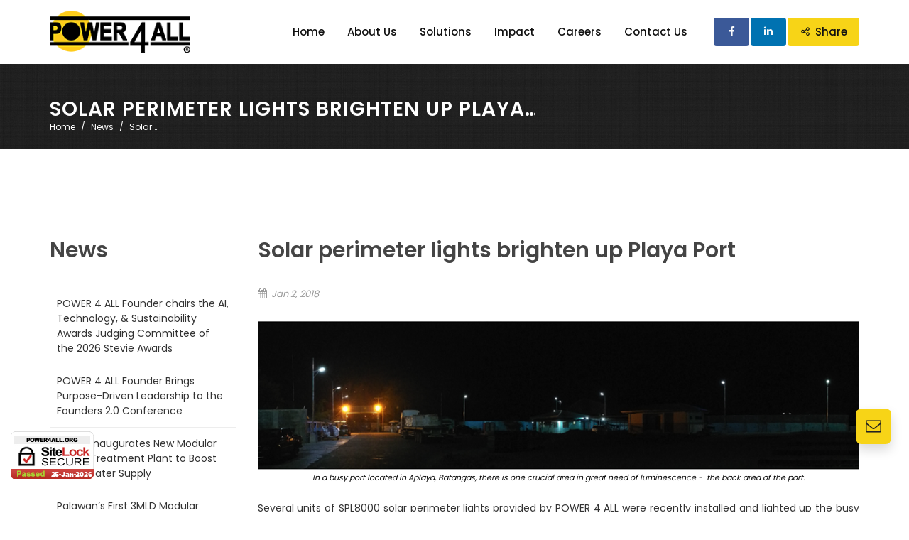

--- FILE ---
content_type: text/html; charset=UTF-8
request_url: https://power4all.org/articles/news/solar-perimeter-lights-brighten-up-playa-port-2
body_size: 9737
content:
    <!DOCTYPE html>
<html lang="en">
<head>
    <meta http-equiv="content-type" content="text/html; charset=utf-8" />
    <meta name="author" content="SemiColonWeb" />
    <meta name="description" content="POWER 4 ALL were recently installed and lighted up the busy Aplaya Portfound in Bauan Batangas.">
    <meta name="keywords" content="Power 4 All, power4all,clean power, clean water, solar energy, water treatment, solar lantern">

    
    
    <link rel="stylesheet" href="https://power4all.org/theme/power4all/css/fonts/caveatbrush-poppins.css" type="text/css" />
    <link rel="stylesheet" href="https://power4all.org/theme/power4all/css/bootstrap.css" type="text/css" />
    <link rel="stylesheet" href="https://power4all.org/theme/power4all/style.css" type="text/css" />
    <link rel="stylesheet" href="https://power4all.org/theme/power4all/css/swiper.css" type="text/css" />
    <link rel="stylesheet" href="https://power4all.org/theme/power4all/css/dark.css" type="text/css" />
    <link rel="stylesheet" href="https://power4all.org/theme/power4all/css/font-icons.css" type="text/css" />
    <link rel="stylesheet" href="https://power4all.org/theme/power4all/css/animate.css" type="text/css" />
    <link rel="stylesheet" href="https://power4all.org/theme/power4all/css/magnific-popup.css" type="text/css" />
    <link rel="stylesheet" href="https://power4all.org/theme/power4all/css/responsive.css" type="text/css" />
    <link rel="stylesheet" href="https://power4all.org/theme/power4all/css/calendar.css" type="text/css" />
    <link rel="stylesheet" href="https://power4all.org/theme/power4all/include/cookie-alert/cookiealert.css" type="text/css"  />
    <link rel="stylesheet" href="https://power4all.org/theme/power4all/include/font-awesome/css/all.css" type="text/css"  />
    <link rel="stylesheet" href="https://power4all.org/theme/power4all/demos/nonprofit/css/fonts.css" type="text/css" />
    <link rel="stylesheet" href="https://power4all.org/theme/power4all/demos/nonprofit/nonprofit.css" type="text/css" />

    <link rel="icon" href="https://power4all.org/storage/icons/favicon.ico" type="image/x-icon">
    <link rel="apple-touch-icon" href="https://power4all.org/theme/power4all/images/favicon/apple-icon-precomposed.png">
    <link rel="apple-touch-icon" sizes="76x76" href="https://power4all.org/theme/power4all/images/favicon/apple-icon-76x76.png">
    <link rel="apple-touch-icon" sizes="120x120" href="https://power4all.org/theme/power4all/images/favicon/apple-icon-120x120.png">
    <link rel="apple-touch-icon" sizes="152x152" href="https://power4all.org/theme/power4all/images/favicon/apple-icon-152x152.png">
    <meta name="referrer" content="origin">
    <meta name='viewport' content='initial-scale=1, viewport-fit=cover'>
    <link rel="stylesheet" href="https://power4all.org/theme/power4all/css/custom.css" type="text/css" />
    

            <title>Solar perimeter lights brighten up Playa port | Power 4 All</title>
        <meta property="og:url" content="https://power4all.org/articles/news/solar-perimeter-lights-brighten-up-playa-port-2">
        <meta property="og:type" content="article">
        <meta property="og:title" content="Solar perimeter lights brighten up Playa port">
        <meta property="og:description" content="POWER 4 ALL were recently installed and lighted up the busy Aplaya Portfound in Bauan Batangas.">
                    <meta property="og:image" content="https://power4all.org/storage/news_image/news_thumbnail/Playa Port.jpg">
            
        <link href="https://power4all.org/theme/power4all/css/jssocials.css" type="text/css" rel="stylesheet" />
    <link href="https://power4all.org/theme/power4all/css/jssocials-theme-plain.css" type="text/css" rel="stylesheet" />
    <link href="https://power4all.org/theme/power4all/css/all.css" type="text/css" rel="stylesheet" />

    <!-- Global site tag (gtag.js) - Google Analytics --><script async src="https://www.googletagmanager.com/gtag/js?id=G-WDQN1M21TV"></script>
            <script>
              window.dataLayer = window.dataLayer || [];
              function gtag(){dataLayer.push(arguments);}
              gtag("js", new Date());
            
              gtag("config", "G-WDQN1M21TV");
            </script>
</head>
<body class="stretched">
    <div id="wrapper" class="clearfix">
        <header id="header" class="clearfix static-sticky">
    <!--<img style="display:none;position: absolute;z-index: -999;" src="https://power4all.org/theme/power4all/images/misc/solar-power.jpg" alt="">-->
    <div id="header-wrap">
        <div class="container clearfix">
            <div id="primary-menu-trigger"><i class="icon-reorder"></i></div>
            <div id="logo">
                <a href="https://power4all.org" class="standard-logo" data-dark-logo="https://power4all.org/storage/logos/logo.png"><img src="https://power4all.org/storage/logos/logo.png" alt="Canvas Logo"></a>
                <a href="https://power4all.org" class="retina-logo" data-dark-logo="https://power4all.org/storage/logos/logo.png"><img src="https://power4all.org/storage/logos/logo.png" alt="Canvas Logo"></a>
            </div>
            <nav id="primary-menu" class="d-lg-flex d-xl-flex justify-content-xl-between justify-content-lg-between fnone with-arrows">
    <ul class="align-self-start" id="main-menu">
        <li><span class="menu-bg col-auto align-self-start d-flex"></span></li>
                            <li > 
        <a href="https://power4all.org/home">
            <div>
                                    Home
                            </div>
        </a>
            </li>
                    <li > 
        <a href="https://power4all.org/about-us">
            <div>
                                    About Us
                            </div>
        </a>
            </li>
                    <li > 
        <a href="https://power4all.org/solutions">
            <div>
                                    Solutions
                            </div>
        </a>
            </li>
                    <li >
        <a href="https://power4all.org/#impact" target=""><div>Impact</div></a>
            </li>
                    <li > 
        <a href="https://power4all.org/careers-4">
            <div>
                                    Careers
                            </div>
        </a>
            </li>
                    <li > 
        <a href="https://power4all.org/contact-us">
            <div>
                                    Contact Us
                            </div>
        </a>
            </li>
            </ul>
    <ul class="not-dark align-self-center">
                    <li>
                <a href="https://www.facebook.com/power4all.org/" target="_blank" class="btn px-3 py-2" style="background-color:#3b5998;" id="btn-fb">
                    <div>
                        <i class="icon-facebook-f m-0 text-light"></i> 
                        <em class=" d-lg-none text-light">Facebook</em>
                    </div>
                </a>
            </li>
            	            <li>
                <a href="https://www.linkedin.com/company/power-4-all-inc/mycompany/?viewAsMember=true" target="_blank" class="btn px-3 py-2" style="background-color:#0072b1;" id="btn-fb">
                    <div>
                        <i class="icon-linkedin2 m-0 text-light"></i> 
                        <em class=" d-lg-none text-light">Linkedin</em>
                    </div>
                </a>
            </li>
                <li><a href="#shareToModal" data-lightbox="inline" class="btn main-bg px-3 py-2 text-white" id="btn-share"><i class="icon-line-share"></i>Share</a></li>
        <!-- Modal -->
        <div class="modal1 mfp-hide" id="shareToModal">
            <div class="block divcenter" style="background-color: #FFF; max-width: 450px;">
                <div class="center p-4">
                    <h3>Share with</h3>
                    <div class="d-flex justify-content-center align-items-center">
                        <div class="d-flex flex-column align-items-center px-2">
                            <a href="https://facebook.com/sharer/sharer.php?u=https%3A%2F%2Fpower4all.org%2Farticles%2Fnews%2Fsolar-perimeter-lights-brighten-up-playa-port-2" target="_blank" class="social-icon si-light si-facebook m-0 socialMediaModal">
                                <i class="icon-facebook"></i>
                                <i class="icon-facebook"></i>
                            </a>
                            <span class="small">Facebook</span>
                        </div>

                        <div class="d-flex flex-column align-items-center px-2">
                            <a href="https://twitter.com/intent/tweet?url=https%3A%2F%2Fpower4all.org%2Farticles%2Fnews%2Fsolar-perimeter-lights-brighten-up-playa-port-2" target="_blank" class="social-icon si-light si-twitter m-0 socialMediaModal">
                                <i class="icon-twitter"></i>
                                <i class="icon-twitter"></i>
                            </a>
                            <span class="small">Twitter</span>
                        </div>

                        <div class="d-flex flex-column align-items-center px-2">
                            <a href="https://www.linkedin.com/sharing/share-offsite/?url=https%3A%2F%2Fpower4all.org%2Farticles%2Fnews%2Fsolar-perimeter-lights-brighten-up-playa-port-2" target="_blank" class="social-icon si-light si-linkedin m-0 socialMediaModal">
                                <i class="icon-linkedin"></i>
                                <i class="icon-linkedin"></i>
                            </a>
                            <span class="small">LikedIn</span>
                        </div>

                        <div class="d-flex flex-column align-items-center px-2">
                            <button id="copyUrl" type="button" class="social-icon si-light si-vimeo m-0 socialMediaModal">
                                <i class="icon-copy1"></i>
                                <i class="icon-copy1"></i>
                            </button>
                            <span class="small">Copy</span>
                        </div>

                        <div class="d-flex flex-column align-items-center px-2">
                            <a href="mailto:?body=https://power4all.org/articles/news/solar-perimeter-lights-brighten-up-playa-port-2" class="social-icon si-light si-xing m-0 socialMediaModal">
                                <i class="icon-email3"></i>
                                <i class="icon-email3"></i>
                            </a>
                            <span class="small">Email</span>
                        </div>
                    </div>
                </div>
            </div>
        </div>
    </ul>
</nav>
        </div>
        <div class="d-lg-none">&nbsp;</div>	
    </div>
</header>

        <section id="slider" class="slider-element slider-parallax swiper_wrapper clearfix sub-banner banner-blank"  data-loop="true">
    <div id="page-title" class="bg-transparent border-0">
        <div class="container clearfix">
            <div class="title-head">
                <h1>Solar perimeter lights brighten up Playa Port</h1>
            </div>
                            <ol class="breadcrumb">
                                                                        <li class="breadcrumb-item"><a href="https://power4all.org">Home</a></li>
                                                                                                <li class="breadcrumb-item"><a href="https://power4all.org/articles/news">News</a></li>
                                                                                                <li class="breadcrumb-item active" aria-current="page">Solar perimeter lights brighten up Playa Port</li>
                                                            </ol>
                    </div>
    </div>
</section>

            <section id="content" class="section" style="overflow: visible">
        <div class="content-wrap p-0">
            <div class="container clearfix">
                <div class="row">
                    <span onclick="closeNav()" class="dark-curtain"></span>
                    <span onclick="openNav()" class="mb-4 btn btn-primary btn-bg open-nav rounded-0 d-block d-lg-none"><i class="icon-list-alt"></i></span>

                    <div class="col-md-3">
                        <div class="tablet-view">
                            <a href="javascript:void(0)" class="closebtn d-block d-lg-none mt-5" onclick="closeNav()">&times;</a>
                            <h2>News</h2>
                            <ul class="quicklinks ul-none no-padding mb-4">
                                                                    <li ><a href="https://power4all.org/articles/news/power-4-all-founder-chairs-the-ai-technology-sustainability-awards-judging-committee-of-the-2026-stevie-awards">POWER 4 ALL Founder chairs the AI, Technology, &amp; Sustainability Awards Judging Committee of the 2026 Stevie Awards</a></li>
                                                                    <li ><a href="https://power4all.org/articles/news/power-4-all-founder-brings-purpose-driven-leadership-to-the-founders-20-conference">POWER 4 ALL Founder Brings Purpose-Driven Leadership to the Founders 2.0 Conference</a></li>
                                                                    <li ><a href="https://power4all.org/articles/news/el-nido-inaugurates-new-modular-water-treatment-plant-to-boost-local-water-supply">El Nido Inaugurates New Modular Water Treatment Plant to Boost Local Water Supply</a></li>
                                                                    <li ><a href="https://power4all.org/articles/news/palawans-first-3mld-modular-treatment-plant-rises-in-bulalacao-el-nido">Palawan’s First 3MLD Modular Treatment Plant Rises in Bulalacao, El Nido</a></li>
                                                                    <li ><a href="https://power4all.org/articles/news/power-4-all-recognized-as-power-utility-of-the-year-at-the-2025-asian-power-awards">POWER 4 ALL Recognized as Power Utility of the Year at the 2025 Asian Power Awards</a></li>
                                                                    <li ><a href="https://power4all.org/articles/news/el-nido-modular-water-treatment-plant-completed-set-to-deliver-safe-water-to-over-50000-residents-and-tourists">El Nido Modular Water Treatment Plant Completed, Set to Deliver Safe Water to Over 50,000 Residents and Tourists</a></li>
                                                                    <li ><a href="https://power4all.org/articles/news/power-4-all-wins-gold-and-silver-stevie-awards-in-2025-asia-pacific-stevie-awards">POWER 4 ALL Wins Gold and Silver Stevie® Awards in 2025 Asia-Pacific Stevie Awards</a></li>
                                                                    <li ><a href="https://power4all.org/articles/news/recognizing-excellence-in-hr-jakeson-quiatchon-named-top-hr-icon-of-the-year">Recognizing Excellence in HR: Jakeson Quiatchon Named Top HR Icon of the Year</a></li>
                                                                    <li ><a href="https://power4all.org/articles/news/manila-water-powers-the-biggest-solar-plant-installations-in-a-water-utility-company-in-the-philippines">Manila Water Powers the Biggest Solar Plant Installations in a Water Utility Company in the Philippines</a></li>
                                                                    <li ><a href="https://power4all.org/articles/news/power-4-all-completes-135kwp-hybrid-solar-system-for-da-rfo-5-raed">POWER 4 ALL Completes 13.5kWp Hybrid Solar System for DA RFO 5 - RAED</a></li>
                                                                    <li ><a href="https://power4all.org/articles/news/power-4-all-is-first-social-enterprise-to-achieve-triple-iso-certification">POWER 4 ALL is First Social Enterprise to Achieve Triple ISO Certification</a></li>
                                                                    <li ><a href="https://power4all.org/articles/news/business-leadership-excellence-award-for-power-4-all-ceo">Business Leadership Excellence Award for POWER 4 ALL CEO</a></li>
                                                                    <li ><a href="https://power4all.org/articles/news/power-4-all-to-install-solar-irrigation-system-for-philippine-coconut-authority">POWER 4 ALL to Install Solar Irrigation System for Philippine Coconut Authority</a></li>
                                                                    <li ><a href="https://power4all.org/articles/news/league-of-corporate-foundations-year-end-events">League of Corporate Foundations Year-End Events</a></li>
                                                                    <li ><a href="https://power4all.org/articles/news/power-4-all-underscores-the-best-practices-in-disaster-risk-management">POWER 4 ALL Underscores the Best Practices in Disaster Risk Management</a></li>
                                                                    <li ><a href="https://power4all.org/articles/news/reconnect-and-celebrate-psq-general-membership-meeting-and-year-end-party-2024">Reconnect and Celebrate: PSQ General Membership Meeting and Year-End Party 2024</a></li>
                                                                    <li ><a href="https://power4all.org/articles/news/power-4-all-wins-aces-award-for-innovative-tech-company-of-the-year">POWER 4 ALL Wins ACES Award for Innovative Tech Company of the Year</a></li>
                                                                    <li ><a href="https://power4all.org/articles/news/earth-lab-launched">Earth Lab Launched</a></li>
                                                                    <li ><a href="https://power4all.org/articles/news/groundbreaking-change-for-this-generation-power-4-all-secures-dual-awards-for-sustainable-innovation-and-community-impact">Groundbreaking Change for this Generation: POWER 4 ALL Secures Dual Awards for Sustainable Innovation and Community Impact</a></li>
                                                                    <li ><a href="https://power4all.org/articles/news/power-4-all-inc-invests-in-environmental-expertise-to-drive-sustainable-practices">Power 4 All Inc. Invests in Environmental Expertise to Drive Sustainable Practices</a></li>
                                                                    <li ><a href="https://power4all.org/articles/news/power-4-all-hr-team-joins-phrg-summit-themed-hr-horizons-2024-elevating-people-performance-and-purpose-through-technology">Power 4 All HR Team Joins PHRG Summit Themed “HR Horizons 2024: Elevating People, Performance and Purpose through Technology</a></li>
                                                                    <li ><a href="https://power4all.org/articles/news/one-meralco-foundation-gives-power-4-all-torches-to-tagbanua-families">One Meralco Foundation gives Power 4 All torches to Tagbanua Families</a></li>
                                                                    <li ><a href="https://power4all.org/articles/news/power-4-all-inc-supplies-3000-solar-home-kits-for-gov-jose-gambitos-silaw-ti-umili-project">Power 4 All, Inc. Supplies 3,000 Solar Home Kits for Gov. Jose Gambito&#039;s &quot;Silaw ti Umili Project&quot;</a></li>
                                                                    <li ><a href="https://power4all.org/articles/news/taiwan-philippines-green-business-initiative-gears-up-for-2024-site-visit">Taiwan-Philippines Green Business Initiative Gears Up for 2024 Site Visit</a></li>
                                                                    <li ><a href="https://power4all.org/articles/news/power-4-all-founder-presented-with-asian-social-leadership-award">POWER 4 ALL Founder Presented with Asian Social Leadership Award</a></li>
                                                                    <li ><a href="https://power4all.org/articles/news/the-provincial-disaster-risk-reduction-and-management-office-of-palawan-receives-its-supply-of-mission-power-stations">The Provincial Disaster Risk Reduction and Management Office of Palawan receives its supply of Mission Power Stations</a></li>
                                                                    <li ><a href="https://power4all.org/articles/news/power-4-all-recognized-at-the-2024-world-water-day-awards">Power 4 All  recognized at the 2024 World Water Day Awards</a></li>
                                                                    <li ><a href="https://power4all.org/articles/news/power-4-all-supports-the-renewable-energy-for-humanitarian-action-ra4ha-marketplace-and-summit">Power 4 All supports the Renewable Energy for Humanitarian Action (RA4HA) Marketplace and Summit</a></li>
                                                                    <li ><a href="https://power4all.org/articles/news/power-4-all-at-the-manila-water-pmts-summit">POWER 4 ALL at the Manila Water PMTS Summit</a></li>
                                                                    <li ><a href="https://power4all.org/articles/news/power-4-all-to-install-roof-top-solar-grid-tie-systems-for-clark-water-corporation">Power 4 All to install roof-top solar grid tie systems for Clark Water Corporation</a></li>
                                                                    <li ><a href="https://power4all.org/articles/news/plugged-in-for-progress-a-power-4-all-mission-wins-2nd-best-film">Plugged In for Progress: A Power 4 All Mission wins 2nd Best Film</a></li>
                                                                    <li ><a href="https://power4all.org/articles/news/power-4-alls-innovative-design-wins-gold-at-kmc-awards">Power 4 All&#039;s Innovative Design Wins Gold at KMC Awards</a></li>
                                                                    <li ><a href="https://power4all.org/articles/news/lcf-welcomes-power-4-all-as-newest-associate-member">LCF Welcomes Power 4 All as Newest Associate Member</a></li>
                                                                    <li ><a href="https://power4all.org/articles/news/38th-southern-tagalog-association-of-water-districts-stawd-convention-2">38th Southern Tagalog Association of Water Districts (STAWD) Convention</a></li>
                                                                    <li ><a href="https://power4all.org/articles/news/power-4-all-receives-acclaim-at-asian-water-awards-2023-for-outstanding-achievements-in-water-reuse-and-recycle">Power 4 All Receives Acclaim at Asian Water Awards 2023 for Outstanding Achievements in Water Reuse and Recycle</a></li>
                                                                    <li ><a href="https://power4all.org/articles/news/29th-pwwa-international-conference-exhibition">29th PWWA International Conference &amp; Exhibition</a></li>
                                                                    <li ><a href="https://power4all.org/articles/news/mission-installed-at-san-vicente-palawan">Mission Installed at San Vicente Palawan</a></li>
                                                                    <li ><a href="https://power4all.org/articles/news/lwua-marks-five-decades-of-service-and-excellence">LWUA Marks Five Decades of Service and Excellence</a></li>
                                                                    <li ><a href="https://power4all.org/articles/news/power-4-all-at-the-4th-edition-of-hydro-power-asia-2023">Power 4 All at the 4th Edition of Hydro Power Asia 2023</a></li>
                                                                    <li ><a href="https://power4all.org/articles/news/maynilad-modular-plant-in-imus-to-start-producing-55-mld">Maynilad Modular Plant in Imus to start producing 5.5 MLD</a></li>
                                                                    <li ><a href="https://power4all.org/articles/news/power-4-all-at-the-pawd-44th-national-convention-2023">Power 4 All at the PAWD 44th National Convention 2023</a></li>
                                                                    <li ><a href="https://power4all.org/articles/news/power-4-all-top-finalist-at-the-philippine-water-challenge">Power 4 All, Top Finalist at the Philippine Water Challenge</a></li>
                                                                    <li ><a href="https://power4all.org/articles/news/building-blox-water-access-launched-during-the-water-philippines-event-in-manila">Building Blox Water Access launched during the Water Philippines event in Manila</a></li>
                                                                    <li ><a href="https://power4all.org/articles/news/mission-to-light-up-papua-new-guinea">Mission To Light Up Papua New Guinea</a></li>
                                                                    <li ><a href="https://power4all.org/articles/news/power-4-all-delivers-mobile-treatment-plant-to-ormoc-city">Power 4 All delivers Mobile Treatment Plant to Ormoc City</a></li>
                                                                    <li ><a href="https://power4all.org/articles/news/pwwas-28th-philwater-international-conference-and-exhibition-2022">PWWA&#039;s 28th PhilWater International Conference and Exhibition 2022</a></li>
                                                                    <li ><a href="https://power4all.org/articles/news/water-philippines-delegates-visit-new-water-treatment-plant-2">Water Philippines delegates visit &quot;New&quot; Water Treatment Plant</a></li>
                                                                    <li ><a href="https://power4all.org/articles/news/minihub2">minihub2</a></li>
                                                                    <li ><a href="https://power4all.org/articles/news/building-blox-launched-during-mcpi-annual-convention">Building Blox launched during MCPI annual convention</a></li>
                                                                    <li ><a href="https://power4all.org/articles/news/maynilads-new-water-2">Maynilad&#039;s New Water</a></li>
                                                                    <li ><a href="https://power4all.org/articles/news/apac-insider-ceo-of-the-year-awards-2022">APAC Insider CEO of the Year Awards 2022</a></li>
                                                                    <li ><a href="https://power4all.org/articles/news/largest-modular-treatment-plant-in-the-country">Largest Modular Treatment Plant in the Country</a></li>
                                                                    <li ><a href="https://power4all.org/articles/news/empowering-communities-for-the-future-of-northern-samar">Empowering Communities for the future of Northern Samar</a></li>
                                                                    <li ><a href="https://power4all.org/articles/news/san-vicente-palawan-electrification-project">San Vicente Palawan Electrification Project</a></li>
                                                                    <li ><a href="https://power4all.org/articles/news/power-4-all-to-supply-solar-home-systems-to-palawan">Power 4 All to Supply Solar Home Systems to Palawan</a></li>
                                                                    <li ><a href="https://power4all.org/articles/news/maynilad-to-draw-water-from-cavite-rivers">Maynilad to draw water from Cavite rivers</a></li>
                                                                    <li ><a href="https://power4all.org/articles/news/maynilad-ceo-visits-countrys-first-modular-water-treatment-plant">Maynilad CEO visits country’s first Modular Water Treatment Plant</a></li>
                                                                    <li ><a href="https://power4all.org/articles/news/do-good-look-good-lightthewaywithluxx">Do good, look good  #LightTheWayWithLuxx</a></li>
                                                                    <li ><a href="https://power4all.org/articles/news/people-in-need-awards-pv-mainstreaming-project-to-power-4-all">People In Need Awards PV Mainstreaming Project to Power 4 All</a></li>
                                                                    <li ><a href="https://power4all.org/articles/news/breeze-is-just-what-we-need-this-summer">Breeze is just what we need this summer</a></li>
                                                                    <li ><a href="https://power4all.org/articles/news/dlight-d100-solar-home-system">d.light D100 Solar Home System</a></li>
                                                                    <li ><a href="https://power4all.org/articles/news/countrys-second-modular-water-treatment-plant-delivered">Country’s Second Modular Water Treatment Plant Delivered</a></li>
                                                                    <li ><a href="https://power4all.org/articles/news/mission-1200-sold-out-in-papua-new-guinea">Mission 1200 sold out in Papua New Guinea</a></li>
                                                                    <li ><a href="https://power4all.org/articles/news/modular-water-treatment-plant-arrives-in-cavite">Modular Water Treatment Plant Arrives in Cavite</a></li>
                                                                    <li ><a href="https://power4all.org/articles/news/mini-hub-with-uvc">Mini hub with UVC</a></li>
                                                                    <li ><a href="https://power4all.org/articles/news/mission-powers-one-meralco-foundations-off-grid-school-electrification">Mission Powers One Meralco Foundation&#039;s  Off-Grid School Electrification</a></li>
                                                                    <li ><a href="https://power4all.org/articles/news/modular-water-treatment-plants-for-maynilad">Modular Water Treatment Plants for Maynilad</a></li>
                                                                    <li ><a href="https://power4all.org/articles/news/power-4-all-honored-by-jmh-microfinance">Power 4 All honored by JMH Microfinance</a></li>
                                                                    <li ><a href="https://power4all.org/articles/news/this-entrepreneur-raised-100-million-to-provide-access-to-power-to-23-billion-people">This Entrepreneur raised $100 Million to provide access to power to 2.3 Billion people</a></li>
                                                                    <li ><a href="https://power4all.org/articles/news/game-changer-in-wastewater-treatment-plants">Game Changer in Wastewater Treatment Plants</a></li>
                                                                    <li ><a href="https://power4all.org/articles/news/mission-1200-solar-power-station">Mission 1200 Solar Power Station</a></li>
                                                                    <li ><a href="https://power4all.org/articles/news/free-charging-station-in-the-aftermath-of-typhoon-ompong">Free charging station in the aftermath of typhoon Ompong</a></li>
                                                                    <li ><a href="https://power4all.org/articles/news/compact-mobile-and-modular-water-treatment-systems-to-address-gaps-in-water-management">Compact, Mobile and Modular Water Treatment Systems to address gaps in Water Management</a></li>
                                                                    <li  class="active" ><a href="https://power4all.org/articles/news/solar-perimeter-lights-brighten-up-playa-port-2">Solar perimeter lights brighten up Playa Port</a></li>
                                                                    <li ><a href="https://power4all.org/articles/news/a-power-station-in-a-box">A Power Station in a Box</a></li>
                                                                    <li ><a href="https://power4all.org/articles/news/solving-israels-water-crisis-and-technologies-relevant-to-the-philippines">Solving Israel&#039;s Water Crisis and Technologies Relevant to the Philippines</a></li>
                                                                    <li ><a href="https://power4all.org/articles/news/manila-water-foundation-spearheads-mtp-training">Manila Water Foundation spearheads MTP training</a></li>
                                                                    <li ><a href="https://power4all.org/articles/news/water-challenge-forum-manila">Water Challenge Forum Manila</a></li>
                                                                    <li ><a href="https://power4all.org/articles/news/dlights-d30-pay-go-solar-home-system">d.light&#039;s D30 Pay-Go Solar Home System</a></li>
                                                                    <li ><a href="https://power4all.org/articles/news/impact-of-solar-lights-on-childrens-education">Impact of Solar Lights on Children&#039;s Education</a></li>
                                                                    <li ><a href="https://power4all.org/articles/news/odis-mobile-treatment-plant-delivered-to-laguna-water">ODIS Mobile Treatment Plant delivered to Laguna Water</a></li>
                                                                    <li ><a href="https://power4all.org/articles/news/dlight-winner-of-the-solar-lantern-competition-2016">d.light: Winner of the solar lantern competition 2016</a></li>
                                                                    <li ><a href="https://power4all.org/articles/news/power-4-all-and-niwa-solar-partner-to-fight-energy-poverty-2">Power 4 All and Niwa Solar Partner to Fight Energy Poverty</a></li>
                                                                    <li ><a href="https://power4all.org/articles/news/development-off-grid-through-credible-decentralized-technologies">Development Off Grid through Credible Decentralized Technologies</a></li>
                                                                    <li ><a href="https://power4all.org/articles/news/senator-bam-aquino-advocates-renewable-energy">Senator Bam Aquino Advocates Renewable Energy</a></li>
                                                                    <li ><a href="https://power4all.org/articles/news/dlight-a1-wins-2-spark-awards">d.light A1 wins 2 Spark! Awards!</a></li>
                                                                    <li ><a href="https://power4all.org/articles/news/green-energy-program">Green Energy Program</a></li>
                                                                    <li ><a href="https://power4all.org/articles/news/paglaum-multi-purpose-cooperative-and-best-brands-sign-moa-for-renewable-energy-program">Paglaum Multi Purpose Cooperative and Best Brands Sign MOA for Renewable Energy Program</a></li>
                                                                    <li ><a href="https://power4all.org/articles/news/odis-mobile-water-treatment-plant-presented-to-the-office-presidential-adviser-for-environmental-protection">ODIS Mobile Water Treatment Plant presented to the office Presidential Adviser for Environmental Protection</a></li>
                                                                    <li ><a href="https://power4all.org/articles/news/microfinance-and-inclusive-growth">Microfinance and Inclusive Growth</a></li>
                                                                    <li ><a href="https://power4all.org/articles/news/water-gen-plays-pivotal-role-in-idfs-humanitarian-response-to-typhoon-haiyan">Water-Gen plays pivotal role in IDF’s humanitarian response to Typhoon Haiyan</a></li>
                                                                    <li ><a href="https://power4all.org/articles/news/mobile-treatment-plant-for-pasig-river">Mobile Treatment Plant for Pasig River</a></li>
                                                            </ul>

                        </div>
                    </div>
                    <div class="col-lg-9">
                        <div class="entry clearfix">
                            <div class="">
                                <h2>Solar perimeter lights brighten up Playa Port</h2>
                            </div>
                            <ul class="entry-meta clearfix mb-3">
                                <li><i class="icon-calendar3"></i> Jan 2, 2018</li>
                            </ul>
                            <div class="entry-content notopmargin">
                                <div style="text-align: center;"><img alt="" src="https://power4all.org/file-manager/file-manager/News/SOLAR PERIMETER LIGHTS BRIGHTEN UP PLAYA PORT.png" /></div>

<div style="text-align: center;"><span style="font-size:11px;"><em><span style="color:#000000;">In a busy port located in Aplaya, Batangas, there is one crucial area in great need of luminescence -&nbsp; the back area of the port.</span></em></span></div>

<div>&nbsp;</div>

<p style="text-align: justify;"><span style="color:#333333;"><span style="font-size:14px;">Several&nbsp;units of SPL8000 solar perimeter lights provided by POWER 4 ALL were recently installed and lighted up the busy Aplaya Portfound in Bauan Batangas. This adds essential illumination and visibility bynightfall when cargo needs to be transported from trucks to sea vessels. These heavy duty solar lights will automatically light up whenever the sun comes down and will also switch itself off as sun rises. &nbsp;Then, without any human effort, these streetlights will charge themselves through sunlight in preparation again for its duty by nighttime. &nbsp;In the event of a typhoon or other unfavorable weather conditions they need not worry, as the SPL8000 is equipped with an ample battery back-up charge enough to operate for several days even during rainy season.</span></span><span style="color:#333333;"><span style="font-size:14px;"></span></span></p>

<p><span style="color:#333333;"><span style="font-size:14px;">The project was made possible by the Philippine Ports Authority.</span></span></p>
                                <div class="clear"></div>
                                <div class="si-share noborder clearfix">
                                    <span>Share this Post:</span>
                                    <div>
                                        <a href="https://facebook.com/sharer/sharer.php?u=https%3A%2F%2Fpower4all.org%2Farticles%2Fnews%2Fsolar-perimeter-lights-brighten-up-playa-port-2" class="social-icon si-borderless si-facebook">
                                            <i class="icon-facebook"></i>
                                            <i class="icon-facebook"></i>
                                        </a>
                                        <a href="https://twitter.com/share?url=https%3A%2F%2Fpower4all.org%2Farticles%2Fnews%2Fsolar-perimeter-lights-brighten-up-playa-port-2&text=Solar perimeter lights brighten up Playa Port" class="social-icon si-borderless si-twitter">
                                            <i class="icon-twitter"></i>
                                            <i class="icon-twitter"></i>
                                        </a>
                                        <a href="https://www.linkedin.com/shareArticle?mini=true&url=https%3A%2F%2Fpower4all.org%2Farticles%2Fnews%2Fsolar-perimeter-lights-brighten-up-playa-port-2" class="social-icon si-borderless si-linkedin">
                                            <i class="icon-linkedin"></i>
                                            <i class="icon-linkedin"></i>
                                        </a>
                                    </div>
                                </div>
                            </div>
                        </div>
                    </div>
                </div>
            </div>
        </div>
    </section>

        <footer id="footer" style="background-color: #000;">
<div class="container"><!-- Footer Widgets
				============================================= -->
<div class="footer-widgets-wrap dark clearfix" style="background: #000;  padding: 150px 0">
<div class="divcenter center" style="max-width: 700px;">
<h2 class="display-2 t700 text-white mb-0 ls1 font-secondary mb-4"><img src="https://power4all.org/theme/power4all/images/logo-big.png" /></h2>
</div>
</div>
</div>
<!-- Copyrights
			============================================= -->

<div class="bgcolor second-bg" id="copyrights">
<div class="container clearfix">
<div class="row justify-content-between align-items-center">
<div class="col-md-6">Copyright &copy; 2021 Power 4 All - All Rights Reserved</div>

<div class="col-md-6 d-md-flex flex-md-column align-items-md-end mt-4 mt-md-0">
<div class="copyrights-menu copyright-links clearfix"><a href="https://power4all.org/about-us">About Us</a>|<a href="https://power4all.org/clean-power">Clean Power</a>|<a href="https://power4all.org/clean-water">Clean Water</a>|<a href="https://power4all.org/contact-us">Contact Us</a>&nbsp; &nbsp; &nbsp; &nbsp; &nbsp; &nbsp; &nbsp; &nbsp;&nbsp;&nbsp;&nbsp;&nbsp;</div>
</div>
</div>
</div>
</div>
<!-- #copyrights end --></footer>
<div style="position: fixed; z-index: 1000; width: 164px; height: 98px; bottom: 15px; left: 15px;">
<a href="#" onclick="window.open('https://www.sitelock.com/verify.php?site=power4all.org','SiteLock','width=600,height=600,left=160,top=170');" ><img class="img-fluid" alt="SiteLock" title="SiteLock" src="https://shield.sitelock.com/shield/power4all.org" /></a></div>

        <div class="floating-contact-wrap">
            <a href="https://power4all.org/contact-us" class="floating-contact-btn shadow main-bg">
                <i class="floating-contact-icon btn-unactive icon-envelope21"></i>
                <i class="floating-contact-icon btn-active icon-line-plus"></i>
            </a>
        </div>

        <!--<div class="alert text-center cookiealert" role="alert" id="privacy-policy" style="display: none">
    This website uses cookies to ensure you get the best experience. <a href="https://power4all.org/privacy-policy" target="_blank">Learn more</a>
    <button type="button" class="btn btn-primary btn-sm acceptcookies px-3" aria-label="Close" id="cookieAcceptBarConfirm">
        I agree
    </button>
</div>-->
    </div>

    <div id="gotoTop" class="icon-angle-up"></div>

    
    
    <script src="https://power4all.org/theme/power4all/js/jquery.js"></script>
    <script src="https://power4all.org/theme/power4all/js/plugins.js"></script>
    <script src="https://power4all.org/theme/power4all/js/functions.js"></script>
    <script src="https://power4all.org/theme/power4all/js/custom.js"></script>
    <script src="https://power4all.org/theme/power4all/include/cookie-alert/cookiealert.js"></script>
    

    <script src="https://power4all.org/js/jquery.cookie.js"></script>
    <script src="https://power4all.org/js/privacy_policy.js"></script>

    <script>
        $(function () {
            $('#copyUrl').on('click', function (){
                const dummy = document.createElement('p');
                dummy.textContent = window.location.href;
                document.body.appendChild(dummy);

                const range = document.createRange();
                range.setStartBefore(dummy);
                range.setEndAfter(dummy);

                const selection = window.getSelection();
                // First clear, in case the user already selected some other text
                selection.removeAllRanges();
                selection.addRange(range);

                document.execCommand('copy');
                document.body.removeChild(dummy);
            });

            $('.socialMediaModal').on('click', function () {
               $('.mfp-close').click();
            });
        });
    </script>
        <script>
        $(function() {
            $('#frm_search').on('submit', function(e) {
                e.preventDefault();
                window.location.href = "https://power4all.org/articles?type=searchbox&criteria="+$('#searchtxt').val();
            });
        });
    </script>

    </body>
</html>


--- FILE ---
content_type: text/css
request_url: https://power4all.org/theme/power4all/demos/nonprofit/nonprofit.css
body_size: 20043
content:
/* ----------------------------------------------------------------
	CSS Specific to the NonProfit Demo

	Some of the CSS Codes have been modified from the Original
	style.css File to match the Styling of this Demo

-----------------------------------------------------------------*/

/* Root Settings
-----------------------------------------------------------------*/
:root {
	--themecolor:  #C6C09C;
	--themecolorrgb: 198,192,156;

	/* Header Height */
	--header-height:					90px;
	--sticky-header-height: 			90px;
	--logo-header-height: 				90px;
}

/* Header-button
-----------------------------------------------------------------*/
#primary-menu ul li > a.header-button {
	border-top: 1px solid #EEE !important;
	color: #C6C09C;
	color: var(--themecolor);
}

/* Slider
-----------------------------------------------------------------*/
.swiper-container-horizontal>.swiper-scrollbar {
	top: auto;
	bottom: 180px;
	left: auto;
	right: 100px;
	width: 200px;
	height: 2px;
	background-color: rgba(0,0,0,0.4);
	border-radius: 2px;
}

.swiper-scrollbar-drag { background: #000 }

.slide-number {
	opacity: 1;
	bottom: 10px;
	text-align: left;
	right: auto;
}

.slide-number-current {
	top: auto;
	bottom: 0;
	font-size: 30px;
	font-weight: 700;
}

.slide-number span {
	margin-left: 20px;
	font-size: 16px;
}

.slide-number-total {
	font-size: 13px;
	line-height: 28px;
	left: 29px;
}

.swiper-navs {
	position: absolute;
	left: auto;
	right: 300px;
	bottom: 140px;
	top: auto;
	z-index: 99;
}

.slider-arrow-left,
.slider-arrow-right {
	border-radius: 50%;
	background: transparent;
	border: 1px solid rgba(0,0,0,0.7);
	width: 36px;
	height: 36px;
}

.slider-arrow-right { left: 45px; }

.slider-arrow-left i,
.slider-arrow-right i {
	display: block;
	width: 36px;
	height: 36px;
	font-size: 16px;
	line-height: 34px;
	margin: 0 auto;
	color: #000;
}

.slider-arrow-right i { margin-left: -1px; }

.swiper-button-disabled {
	opacity: .5;
	cursor: default;
}

.dark .slider-arrow-left,
.dark .slider-arrow-right { border-color: rgba(255,255,255,0.7); }

.dark .swiper-container-horizontal > .swiper-scrollbar { background-color: rgba(255,255,255,0.4);  }

.dark .swiper-scrollbar-drag { background: #FFF }

.dark .slide-number,
.dark .slider-arrow-left i,
.dark .slider-arrow-right i { color: #FFF; }

.slider-feature {
	position: relative;
	transform: translateY(-20%);
	z-index: 4;
}

.slider-feature a {
	color: #222;
	transition: all .2s ease;
	height:110px;
}

.slider-feature a:hover {
	background-color: #C6C09C;
	background-color: var(--themecolor);
	transform: translateY(-2px);
	z-index: 1;
}

.slider-feature a i {
	position: relative;
	top: 4px;
	font-size: 20px;
	padding-right: 6px;
}

/* SVG Divider
-----------------------------------------------------------------*/
.svg-line {
	display: block;
	position: relative;
	background-repeat: no-repeat;
	background-position: top center;
	background-size: 100% 100%;
	width: 100%;
	height: 20px;
}

.button-svg {
	background-image: url('images/border.svg');
	background-repeat: no-repeat;
	background-position: center 120%;
	background-size: 100% 10px;
	color: #222;
	font-size: 16px;
}

/* Animated Setting
-----------------------------------------------------------------*/
.animated {
  -webkit-animation-duration: .4s;
  animation-duration: .4s;
}

@-webkit-keyframes fadeInUp {
  from {
	opacity: 0;
	-webkit-transform: translate3d(0, 30px, 0);
	transform: translate3d(0, 30px, 0);
  }

  to {
	opacity: 1;
	-webkit-transform: translate3d(0, 0, 0);
	transform: translate3d(0, 0, 0);
  }
}

@keyframes fadeInUp {
  from {
	opacity: 0;
	-webkit-transform: translate3d(0, 30px, 0);
	transform: translate3d(0, 30px, 0);
  }

  to {
	opacity: 1;
	-webkit-transform: translate3d(0, 0, 0);
	transform: translate3d(0, 0, 0);
  }
}

/* Carousel
-----------------------------------------------------------------*/
.oc-desc {
	position: absolute;
	top: 5%;
	left: 5%;
	bottom: 16px;
	background-color: #FFF;
	padding: 25px;
	border-radius: 3px;
	height: 90%;
	width: 90%;
}
.oc-desc  p {
	overflow: hidden;
	display: -webkit-box;
	-webkit-line-clamp: 5;
	-webkit-box-orient: vertical;
}

.oc-desc h3 { font-size: 16px; }
.oc-desc h3 a { color: #111; }

.oc-desc .skills li .progress:after {
	content: "\e9e3";
	font-family: 'font-icons';
	color: #C6C09C;
	color: var(--themecolor);
	position: absolute;
	right: -8px;
	top: 50%;
	transform: translateY( -50% );
}

.oc-desc .counter.counter-inherit.counter-instant { display: inline-block; }

.oc-desc .skills li .progress-percent {
	display: inherit;
	position: relative;
	background-color: transparent;
	color: #222;
	text-shadow: none;
	font-size: 14px;
	font-weight: 400;
	top: -30px;
	width: 100%;
	left: 0;
	height: auto;
	line-height: inherit;
	padding: 0;
	border-radius: 0;
}

.oc-desc .progress-percent:after, .progress-percent:before { display: none; }

.oc-desc .skills li .progress-percent .counter {
	display: block;
	position: relative;
	white-space: nowrap;
}

.owl-carousel .owl-item .oc-desc {
	opacity: 0;
	transform: scale(0.7);
	transition: all .3s cubic-bezier(0.4, 0.2, 0.2, 1);
}

/* .owl-carousel .owl-item:hover .oc-desc, */
.owl-carousel .owl-item.active.center .oc-desc {
	opacity: 1;
	transform: scale(1);
}

.world-map-image {
	position: absolute;
	top: 0;
	left: 0;
	width: 100%;
	height: auto;
	z-index: 1;
}

.counter-section [class^=col-]:not(:last-child):after {
	content: '';
	position: absolute;
	top: 0;
	right: 0;
	width: 10px;
	height: 100%;
	opacity: .4;
	background-image: url('images/divider-2.svg');
	background-repeat: no-repeat;
	background-position: center center;
}

.device-sm .counter-section [class^=col-]:nth-child(2):after,
.device-md .counter-section [class^=col-]:nth-child(2):after,
.device-xs .counter-section [class^=col-]:after  { display: none; }

/* Play Icon
-----------------------------------------------------------------*/
.play-video i {
	display: block;
	width: 60px;
	height: 60px;
	line-height: 61px;
	border-radius: 50%;
	z-index: 1;
	background-color: rgba(255, 255, 255, 0.85);
	text-align: center;
	font-size: 24px;
	color: #111;
	transition: all .3s ease;
	box-shadow: 0 0 1px 15px rgba(255,255,255,.1);
	-webkit-backface-visibility: hidden;
}

.play-video i.icon-small {
	width: 40px;
	height: 40px;
	line-height: 41px;
	font-size: 16px;
	box-shadow: 0 0 1px 10px rgba(255,255,255,.1);
}

.play-video:hover i {
	-webkit-transform: scale(1.2);
	-ms-transform: scale(1.2);
	-o-transform: scale(1.2);
	transform: scale(1.2);
	background-color: #FFF;
}

.bg-color:before {
	content: '';
	position: absolute;
	top: -15px;
	left: -15px;
	width: 75%;
	height: 75%;
	z-index: -1;
	border-radius: 6px;
	opacity: .3;
	background-color: #C6C09C;
	background-color: var(--themecolor);
}

.bg-color.left:before {
	top: -10px;
	left: -10px;
}

/* Heading Block
-----------------------------------------------------------------*/
.heading-block h2 {
	font-size: 36px;
	 letter-spacing: -1px;
}

/* Missions Gloals
-----------------------------------------------------------------*/
.missions-gloals .feature-box {
	box-shadow: 0 0 10px rgba(99, 114, 130, 0.15);
	padding: 25px 20px; border-radius: 10px;
}

/* Team/Volunteers
-----------------------------------------------------------------*/
.team-title { font-size: 17px; }

.team-title small {
	display: block;
	font-size: 13px;
	color: #AAA;
}

.team-image img { border-radius: 6px }

.team.full-border {
	border: 5px solid  #C6C09C;
	border-color: var(--themecolor);
	border-radius: 4px;
}

/* Subscribe Section
-----------------------------------------------------------------*/
.subscribe-section .subscribe-section-target {
	cursor: pointer;
	padding: 35px 0;
}

.subscribe-icon {
	position: absolute;
	top: 0px;
	left: 50%;
	width: 120px;
	height: 120px;
	line-height: 110px;
	background-color:  #C6C09C;
	background-color: var(--themecolor);
	border-radius: 50%;
	text-align: center;
	transform: translate(-50%, -45%);
}

.subscribe-icon i {
	font-size: 38px;
	text-align: center;
	color: #444;
	font-weight: 600;
}

.subscribe-button {
	opacity: 0;
	display: block;
	position: absolute;
	left: 50%;
	bottom: 0;
	transform: translate(-50%, 50%) scale(0.5);
	transition: opacity .3s linear;
	z-index: 1001;
}

body:not(.nonprofit-success):not(.nonprofit-processing) .show .subscribe-button {
	opacity: 1;
	transform: translate(-50%, 50%) scale(1);
}

.nonprofit-loader.css3-spinner {
	background-color: rgba(198,192,156, 0.5);
	background-color: rgba(var(--themecolorrgb),0.5);
}

.css3-spinner > div { background-color: #111; }

#nonprofit-submitted,
.nonprofit-success #nonprofit,
body:not(.nonprofit-processing) .nonprofit-loader { display: none; }

.subscribe-section-target .icon-arrow-down {
	transform: rotate(0deg);
	transition: transform .2s linear;
}

.subscribe-section-target:not(.collapsed) .icon-arrow-down {
	transform: rotate(180deg);
}

.subscribe-section .subscribe-icon i { transform: scale(1); transition: transform .25s ease; }
.subscribe-section:hover .subscribe-icon i { transform: scale(1.2); }

.nonprofit-success #nonprofit-submitted { display: block; }

/* Border Form Design
---------------------------------------------------------------------------- */
.form-control.border-form-control {
	height: 48px;
	padding: 8px 4px;
	font-size: 19px;
	background-color: transparent !important;
	background-image: url('images/divider-3.svg');
	background-repeat: no-repeat;
	background-position: bottom center;
	border: 0;
}

.form-control.border-form-control::-moz-placeholder { opacity: .4; }
.form-control.border-form-control:-ms-input-placeholder { opacity: .4; }
.form-control.border-form-control::-webkit-input-placeholder { opacity: .4; }

/* Event Calendar
-----------------------------------------------------------------*/
.fc-calendar {
	background: #FFF;
	box-shadow: 0 0 10px rgba(99, 114, 130, 0.15);
}

.fc-calendar .fc-row > div.fc-today,
.fc-calendar .fc-row > div > div a, .fc-calendar .fc-row > div > div span {
	background-color: #C6C09C;
	background-color: var(--themecolor);
	box-shadow: none;
}

.fc-calendar .fc-row > div.fc-today > span.fc-date,
.fc-calendar .fc-row > div > div a:not(:hover),
.fc-calendar .fc-row > div > div span:not(:hover) {
	color: #222;
	text-shadow: none;
}

.fc-content { overflow-y: scroll !important; }

.fc-calendar-event + .fc-calendar-event {
	border-top: 1px solid rgba(0,0,0,0.3);
	padding-top: 12px;
	margin-top: 8px;
}

.fc-allday[datetime="true"] + .fc-starttime,
.fc-allday[datetime="true"] + .fc-starttime + .fc-endtime { display: none; }

.fc-emptydate,
.fc-weekday { opacity: .07 !important; }

.fc-past.fc-content .fc-calendar-event {
	opacity: .4;
	pointer-events: none;
}

.fc-past .fc-date,
.fc-past .fc-weekdays { opacity: .3; }

/* Section Details
-----------------------------------------------------------------*/
.section-details p { color: #999; }

.testi-content p {
	font-style: normal;
	padding-left: 30px;
	border-left: 3px solid rgba(198,192,156, 0.2);;
    border-left: 3px solid rgba(var(--themecolorrgb), 0.2);
}

.testimonials-carousel .owl-stage { padding: 5px 0; }

.testimonials-carousel:before {
    content: '"';
    position: absolute;
    top: -20px;
    left: 22px;
    font-size: 60px;
    color: rgba(198,192,156, 0.4);;
    color: rgba(var(--themecolorrgb), 0.4);
    z-index: -1;
    font-family: "Segoe Print", "Times New Roman", Verdana;
}

.testi-meta { margin: 10px 0 0 30px; }

/* Floating Contact
-----------------------------------------------------------------*/
.floating-contact-wrap {
    position: fixed;
    right: 50px;
    bottom: 120px;
    z-index: 299;
}

.floating-contact-wrap .floating-contact-btn {
	position: absolute;
	left: 0;
	top: 0;
	width: 50px;
	height: 50px;
	border-radius: 8px;
	background-color: #C6C09C;
	background-color: var(--themecolor);
	color: #FFF;
	cursor: pointer;
	z-index: 3;
	color: #222;
	-webkit-transform: translate(-50%, -50%);
	transform: translate(-50%, -50%);
	transition: transform .3s ease;
}

.floating-contact-wrap .floating-contact-btn:hover,
.floating-contact-wrap.active .floating-contact-btn {
	-webkit-transform: translate(-50%, -50%) scale(1.1);
	transform: translate(-50%, -50%) scale(1.1);
	background-color: #222;
	color: #FFF;
}

.floating-contact-wrap .floating-contact-btn .floating-contact-icon {
    position: absolute;
    top: 50%;
    left: 50%;
    font-size: 22px;
    -webkit-transition: .3s cubic-bezier(0.645, 0.045, 0.355, 1.000);
    transition: .3s cubic-bezier(0.645, 0.045, 0.355, 1.000);
    -webkit-transition-property: opacity, -webkit-transform;
    transition-property: opacity, transform;
    -webkit-transform: translate(-50%, -50%);
    transform: translate(-50%, -50%);
    -webkit-backface-visibility: hidden;
}

.floating-contact-wrap .floating-contact-btn .floating-contact-icon.btn-active,
.floating-contact-wrap.active .floating-contact-btn .floating-contact-icon {
    opacity: 0;
    -webkit-transform: translate(-50%, -50%);
    transform: translate(-50%, -50%);
}

.floating-contact-wrap.active .floating-contact-btn .floating-contact-icon.btn-active {
	opacity: 1;
	-webkit-transform: translate(-50%, -50%) rotate(-45deg);
    transform: translate(-50%, -50%) rotate(-45deg);
}

.floating-contact-wrap .floating-contact-box {
	opacity: 0;
    position: absolute;
    right: 0;
    bottom: 0;
    width: 380px;
    background-color: #fff;
    border-radius: 6px;
    z-index: 1;
    -webkit-transform-origin: right bottom;
    transform-origin: right bottom;
    box-shadow: 0px 0px 13px 3px rgba(0,0,0,0.07);
    -webkit-transform: scale(.01);
    transform: scale(.01);
     -webkit-transition: all .3s cubic-bezier(0.645, 0.045, 0.355, 1.000);
    transition: all .3s cubic-bezier(0.645, 0.045, 0.355, 1.000);
    -webkit-backface-visibility: hidden;
}

.floating-contact-wrap.active .floating-contact-box {
	opacity: 1;
	-webkit-transform: scale(1);
    transform: scale(1);
}

.floating-contact-wrap .css3-spinner { background-color: rgba(255, 255, 255, 0.8) }

.floating-contact-wrap form { padding: 35px 30px; }

#floating-contact-submitted,
.floating-contact-success #floating-contact,
.floating-contact-success .floating-contact-heading,
body:not(.floating-contact-processing) .floating-contact-loader { display: none; }

.floating-contact-success #floating-contact-submitted { display: block; }

/* Responsive Device more than 992px (.device-md >)
-----------------------------------------------------------------*/
@media (min-width: 992px) {

	#header.transparent-header + #slider,
	#header.transparent-header + #page-title.page-title-parallax,
	#header.transparent-header + #google-map,
	#slider + #header.transparent-header {
		top: -70px;
		top: calc(-1 * var(--header-height));
		margin-bottom: -70px;
		margin-bottom: calc(-1 * var(--header-height));
	}

	#header.transparent-header + #page-title.page-title-parallax .container {
		padding-top: 70px;
		padding-top: var(--header-height);
	}

	#primary-menu ul > li > a {
		padding-top: 24px;
		padding-bottom: 24px;
		padding-top: calc(( var(--logo-header-height) - 22px ) / 2);
		padding-bottom: calc(( var(--logo-header-height) - 22px ) / 2);
		font-weight: 500 !important;
		text-transform: none;
		letter-spacing: 0;
		font-size: 15px;
		transition: color .3s ease;
		color: #111 !important;
	}

	#primary-menu ul:hover > li:not(:hover):not(.active) > a { color: #DDD !important; }

	#primary-menu ul li > a > div:after {
		opacity: 0;
		content: '';
		position: absolute;
		background-image: url('images/border.svg');
		background-repeat: no-repeat;
		background-position: center center;
		top: 50%;
		left: 50%;
		margin-top: 14px;
		width: 60%;
		height: 10px;
		background-size: 100% 10px;
		transform: translate( -50%, -50% );
		-webkit-transition: opacity .2s linear;
		-o-transition: opacity .2s linear;
		transition: opacity .2s linear;
	}

	/* #primary-menu ul li > a > div:after {
		opacity: 0;
		content: '';
		position: absolute;
		border-bottom: 5px solid #C6C09C;;
		border-bottom: 5px solid var(--themecolor);
		bottom: 0;
		left: 50%;
		width: 0;
		transform: translate( -50% );
		-webkit-transition: all .3s ease;
		-o-transition: all .3s ease;
		transition: all .3s ease;
	} */

	#primary-menu ul li.active > a > div:after,
	#primary-menu ul li:hover > a > div:after {
		opacity: 1;
		width: 90%;
	}

	#primary-menu ul ul li > a > div:after { display: none; }

	#primary-menu ul li > a.header-button {
		padding: 13px 18px;
		margin: 11px 0;
		background-color: #C6C09C;
		background-color: var(--themecolor);
		border-radius: 4px;
		border-top: 0 !important;
	}

	#header,
	#header-wrap,
	#logo img {
		height: 70px;
		height: var(--logo-header-height);
	}

	#header-wrap {
		position: fixed;
		width: 100%;
	}

	#header.sticky-header:not(.static-sticky),
	#header.sticky-header:not(.static-sticky) #header-wrap,
	#header.sticky-header:not(.static-sticky):not(.sticky-style-2):not(.sticky-style-3) #logo img {
		height: 70px;
		height: var(--sticky-header-height);
	}

	#header.sticky-header:not(.static-sticky) #primary-menu > ul > li > a {
		padding-top: 19px;
		padding-top: calc(( var(--sticky-header-height) - 22px ) / 2);
		padding-bottom: 19px;
		padding-bottom: calc(( var(--sticky-header-height) - 22px ) / 2);
	}

	#header.sticky-header:not(.static-sticky) #primary-menu > ul > li > a.header-button {
		margin-top: 0;
		margin-bottom: 0;
		border-radius: 0;
	}

	 #header .menu-bg {
		width: 87px;
		height: 70px;
		height: var(--header-height);
		background: #FFF;
	}

	#header.sticky-header:not(.static-sticky) .menu-bg {
		height: 70px;
		height: var(--sticky-header-height);
	}

	#header .menu-bg:after {
		content: "";
		position: absolute;
		left: 100%;
		top: 0;
		bottom: 0;
		background-color: #FFF;
		width: 100vw;
		z-index: -1;
	}

	#header .menu-bg:before {
		content: "";
		position: absolute;
		top: 0;
		left: 0;
		border-left: 0px solid transparent;
		border-right-width: 70px;
		border-right-width: var(--header-height);
		border-right-style:  solid;
		border-right-color: transparent;
		border-bottom-width: 70px;
		border-bottom-width: var(--header-height);
		border-bottom-style:  solid;
		border-bottom-color: #C6C09C;
		border-bottom-color: var(--themecolor);
		z-index: 0;
	}

	#header.sticky-header:not(.static-sticky) .menu-bg:before {
		border-right-width: 70px;
		border-right-width: var(--sticky-header-height);
		border-bottom-width: 70px;
		border-bottom-width: var(--sticky-header-height);
	}

	#header-wrap,
	#header.sticky-header #header-wrap {
		background-color: #C6C09C;
		background-color: var(--themecolor);
	}

	.slider-feature { transform: translateY(-50%); }

	.heading-block h2 { font-size: 54px; }

	.feature-box .fbox-icon {
		width: 80px;
		height: 80px;
	}

	.feature-box h3 { font-size: 20px; }

	.oc-desc h3 { font-size: 22px; }

	.counter {
		font-size: 48px;
		letter-spacing: 1px;
	}

	.counter-section h3 { font-size: 2.6rem; }

}


@media (max-width: 767.98px) {
	.swiper-container-horizontal > .swiper-scrollbar {
		bottom: 140px;
		right: 30px;
		width: 140px;
	}

	.swiper-navs {
		bottom: 100px;
		right: 168px;
	}

	.floating-contact-wrap .floating-contact-box { width: 330px; }
}

--- FILE ---
content_type: text/css
request_url: https://power4all.org/theme/power4all/css/custom.css
body_size: 8314
content:
/* Scss Document */
.main-bg {
  background-color: #f7d417 !important; }

.second-bg {
  background-color: #fff !important; }

.main-color {
  color: #f7d417 !important; }

.main-button {
  background-color: #f7d417 !important; }

.ul-none {
  list-style: none; }

#header-wrap, #header.sticky-header #header-wrap {
  background-color: white !important; }

#header .menu-bg::before {
  display: none; }

#gotoTop:hover {
  background-color: #f7d417; }

.slider-feature a:hover {
  background: #f7d417 !important;
  color: #fff !important; }

.button.button-border:not(.button-fill):hover {
  color: #f7d417 !important; }

.intro {
  background-repeat: no-repeat !important;
  background-position: 100% 50% !important;
  background-size: auto 100% !important; }

.fbox-desc a:hover {
  color: #f7d417 !important; }

a {
  color: #333; }

a:hover span {
  color: #f7d417; }

#btn-fb:hover {
  background-color: #002C64 !important; }
  #btn-fb:hover > div::after {
    display: none; }

#btn-share:hover {
  background-color: #D8B900 !important; }
  #btn-share:hover > div::after {
    display: none; }

#primary-menu ul:hover > li:not(:hover):not(.active) #btn-share {
  color: #333 !important; }

/* ----------------------------------------------------------------
	Quicklinks
-----------------------------------------------------------------*/
.quicklinks {
  list-style: none;
  padding: 0;
  margin: 12px 0 24px; }
  .quicklinks li {
    border-bottom: 1px solid #ededed;
    padding: 2px 0;
    position: relative; }
    .quicklinks li a {
      color: #333;
      display: block;
      padding: 10px;
      border-radius: 4px;
      transition: all 200ms ease; }
      .quicklinks li a:hover {
        background: #f7d417;
        color: white;
        text-decoration: none; }
      .quicklinks li a:hover + span {
        color: white; }
    .quicklinks li.active > a {
      background: #f7d417;
      color: white;
      text-decoration: none;
      border-radius: 4px;
      color: white; }
  .quicklinks ul {
    list-style: none;
    padding-left: 12px;
    display: none; }
    .quicklinks ul li:last-child {
      border-bottom: none; }
  .quicklinks span {
    position: absolute;
    right: 6px;
    top: 12px;
    cursor: pointer;
    color: #f7d417;
    z-index: 9;
    -webkit-transition: -webkit-transform 0.3s ease-in-out;
    transition: transform 0.3s ease-in-out;
    transform-origin: center; }
    .quicklinks span:hover {
      color: #f7d417 !important; }
  .quicklinks .up {
    -webkit-transform: rotate(180deg);
    transform: rotate(180deg);
    color: white; }
  .quicklinks .down {
    -webkit-transform: rotate(0deg);
    transform: rotate(0deg); }

.dark-curtain {
  position: fixed;
  top: 0;
  left: 0;
  width: 100%;
  height: 100%;
  background: rgba(0, 0, 0, 0.8);
  z-index: 999;
  display: none;
  z-index: 0; }

.open-nav {
  position: fixed;
  left: 0;
  top: 33%;
  z-index: 99; }

.sidenav {
  height: 100%;
  width: 300px;
  position: fixed;
  z-index: 999;
  top: 0;
  left: -400px;
  background-color: white;
  overflow-x: hidden;
  padding-top: 60px;
  transition: 0.5s;
  padding: 5rem 1.5rem 0 1.5rem !important;
  -webkit-box-shadow: 0 0 10px 1px rgba(0, 0, 0, 0.3);
  box-shadow: 0 0 10px 1px rgba(0, 0, 0, 0.3); }

.sidenav .closebtn {
  position: absolute;
  top: 0;
  right: 25px;
  font-size: 36px;
  margin-left: 50px; }

/* ----------------------------------------------------------------
	Sub Banner
-----------------------------------------------------------------*/
.banner-blank {
  background: url("../images/pattern2.png") repeat; }
  .banner-blank.swiper_wrapper {
    height: 120px; }
  .banner-blank #page-title {
    top: 0% !important; }

.sub-banner {
  position: relative; }
  .sub-banner #page-title {
    position: absolute;
    z-index: 9;
    width: 100%;
    top: 20%; }
    .sub-banner #page-title h1 {
      color: white; }
    .sub-banner #page-title a {
      color: white; }
    .sub-banner #page-title .active {
      color: white; }
  .sub-banner .breadcrumb-item + .breadcrumb-item::before {
    color: white; }
  .sub-banner .swiper-container {
    position: relative; }
    .sub-banner .swiper-container:before {
      content: '';
      background: rgba(0, 0, 0, 0.5);
      position: absolute;
      top: 0;
      z-index: 9;
      height: 100%;
      width: 100%; }

.sub-banner #page-title {
  z-index: 1; }

.title-head {
  width: 60%; }
  .title-head.limiter {
    height: 30px;
    display: -webkit-box;
    -webkit-line-clamp: 1;
    -webkit-box-orient: vertical;
    overflow: hidden; }

.breadcrumb {
  /*width:30% !important;justify-content:end;text-align:right;*/ }
  .breadcrumb .limiter {
    width: 100px;
    height: 20px;
    white-space: pre-wrap;
    display: -webkit-box;
    -webkit-line-clamp: 1;
    -webkit-box-orient: vertical;
    text-overflow: ellipsis;
    overflow: hidden; }

/* ----------------------------------------------------------------
	Recaptcha
-----------------------------------------------------------------*/
.g-recaptcha {
  transform-origin: left top;
  -webkit-transform-origin: left top; }

/* ----------------------------------------------------------------
	Store Locator
-----------------------------------------------------------------*/
.store-locator {
  overflow: hidden;
  border: 1px solid #dee2e6 !important; }
  .store-locator .store-items {
    overflow-y: scroll;
    height: 28.9rem; }
    .store-locator .store-items h4 {
      font-size: 16px; }
    .store-locator .store-items ul {
      list-style: none; }
    .store-locator .store-items a:hover {
      color: #f7d417; }
    .store-locator .store-items .store-address {
      font-size: 13px; }
    .store-locator .store-items .store-letter {
      color: gray; }
    .store-locator .store-items .store-item:hover, .store-locator .store-items .store-item.active {
      background-color: #f7d417;
      cursor: pointer;
      color: white; }
      .store-locator .store-items .store-item:hover h4, .store-locator .store-items .store-item.active h4 {
        color: white; }

@media screen and (max-width: 1024px) {
  #main-menu li:nth-child(1) {
    display: none; } }
@media screen and (max-width: 900px) {
  #primary-menu {
    transition: all 2s ease !important; }

  #primary-menu ul li > a.header-button {
    color: #333;
    padding-left: 12px !important;
    margin-bottom: 6px !important;
    border-radius: 7px; }

  #intro-wrap .intro-item a {
    height: 8rem; }

  #header-wrap {
    z-index: 0 !important; }

  .sidenav li li:first-child a {
    padding-top: 6px; }

  .sidenav li li:last-child a {
    padding-bottom: 6px; }

  .sidenav li a {
    border: none; }

  .sidenav li li {
    padding: 6px 0; }
    .sidenav li li a {
      padding-left: 12px !important; }

  #primary-menu ul li.active > a {
    color: #f7d417 !important; }

  #page-title {
    top: 31% !important; }

  .intro {
    background-position: 100% 0 !important;
    background-size: auto 50% !important; } }
@media screen and (max-width: 480px) {
  .sub-banner .swiper-pagination {
    display: none !important; }
  .sub-banner #page-title {
    top: 0 !important; }

  .title-head {
    width: 100%;
    height: 72px; }
    .title-head.limiter {
      height: 75px; }

  .breadcrumb {
    width: 100% !important;
    text-align: center; }

  .swiper-navs, .swiper-scrollbar {
    display: none; }

  .intro {
    background-position: 100% 13.5% !important;
    background-size: auto 20% !important; }

  .intro-text {
    text-align: left;
    padding-right: 80px; }

  .store-locator {
    border: none !important; }
    .store-locator .store-map {
      border: 1px solid #dee2e6 !important;
      height: 25rem !important; } }
@media screen and (max-width: 320px) {
  .standard-logo {
    transform: scale(0.8); } }
    @media screen and (max-width: 767px) {
    .hide-mobile{
        display:none;
    }
    .show-mobile{
        display:block !important;
    }
}


--- FILE ---
content_type: application/javascript
request_url: https://power4all.org/js/privacy_policy.js
body_size: 392
content:
function cookiesPolicyBar(){
    // Check cookie
    if ($.cookie('privacyPolicy') != "active") $('#privacy-policy').show();
    //Assign cookie on click
    $('#cookieAcceptBarConfirm').on('click',function(){
        $.cookie('privacyPolicy', 'active', { expires: 1 }); // cookie will expire in one day
        $('#privacy-policy').fadeOut();
    });
}

cookiesPolicyBar();


--- FILE ---
content_type: image/svg+xml
request_url: https://power4all.org/theme/power4all/demos/nonprofit/images/border.svg
body_size: 1414
content:
<svg viewBox="0 0 30.12 2.27" xmlns="http://www.w3.org/2000/svg"><path d="m21.78 2.22.55-.06a14.25 14.25 0 0 1 2.29 0h.45.79.75a.07.07 0 0 0 .07-.07.07.07 0 0 0 -.06-.09h-.62l-1.63-.1h-.12a.79.79 0 0 1 -.29 0 2.33 2.33 0 0 1 .37 0h.66.85a.19.19 0 0 0 .25-.14.08.08 0 0 0 0-.06.07.07 0 0 0 0 0h-.28l-.64-.07h-.62-.09a1.36 1.36 0 0 1 .28 0h.06.46.92 1.17.21a.9.9 0 0 0 .44 0 1.37 1.37 0 0 1 .49-.06 2.08 2.08 0 0 0 .34 0h.1a.48.48 0 0 0 .24-.06.77.77 0 0 1 .45-.1h.44a.08.08 0 0 0 0-.05v-.14a.07.07 0 0 0 -.06-.07h-.24a3.37 3.37 0 0 1 -.51-.05 6.89 6.89 0 0 0 -1.53-.17.19.19 0 0 1 -.11 0 .33.33 0 0 0 -.36-.14h-.48c-.38 0-.78 0-1.17 0s-1 0-1.58-.08-.93-.08-1.44-.17a2.66 2.66 0 0 0 -.77-.06h-.23a1.57 1.57 0 0 1 -1-.07.37.37 0 0 0 -.49.09.17.17 0 0 1 -.12 0h-.15a1.18 1.18 0 0 0 -.6 0h-.07-.07l-.08-.01a.38.38 0 0 0 -.2 0 2.72 2.72 0 0 1 -.7 0 2.06 2.06 0 0 0 -1 .07h-.86-1.84-.19a4.59 4.59 0 0 1 -1.47-.3 2.11 2.11 0 0 0 -.57-.12l-1.72-.09h-1.24c-.21-.05-.37-.05-.56-.05h-.76c-.32 0-.65 0-1 0-.89.11-1.89.11-2.78.1h-.11a13.07 13.07 0 0 0 -2.57.28c-.08 0-.22 0-.22.21a.37.37 0 0 0 0 .05l-.07.06a1.17 1.17 0 0 1 -.32.09l-.5.03h-.26a.07.07 0 0 0 -.06.07.07.07 0 0 0 0 .11l.3.15.54.28a3.71 3.71 0 0 0 1.65.43h.57a5.84 5.84 0 0 1 .63 0l2.48.14h.91.09a7.41 7.41 0 0 0 1.94.11l.89-.05c.42 0 .86-.06 1.29-.07h4.95c1 0 2.11 0 3.2.09.36 0 .72.07 1.07.12l.52.07a1.22 1.22 0 0 0 .27 0z" fill="#f7d417"/></svg>

--- FILE ---
content_type: application/javascript
request_url: https://power4all.org/theme/power4all/js/custom.js
body_size: 6435
content:
// JavaScript Document

$(document).ready(function(){
	// quicklinks, side navigations
	var arrow = '<span class="icon-chevron-down1"></span>';
	$(".quicklinks li").find("ul").parent("li").prepend(arrow);
	$(".quicklinks .active").children("ul").css("display","block");
	$(".quicklinks .active").children("span").addClass("up");
	$(".quicklinks .active").click(function(){
		$(this).children().removeClass("active");
	});

	$(".quicklinks span").click(function(){
		$(this).siblings("ul").stop(true).slideToggle();
		$(this).parent("li").toggleClass("active");
		$(this).parent().siblings().children("ul").slideUp(function(){
			$(this).parent("li").removeClass();
			$(this).siblings("span").removeClass("up down").addClass("down");
		});
		$(this).addClass("down").toggleClass("up down");
	});
});
function openNav() {
  document.getElementById("mySidenav").style.left = "0";
}
function closeNav() {
  document.getElementById("mySidenav").style.left = "-300px";
}
function myFunction(x) {
  if (x.matches) { // If media query matches
	$(".tablet-view").addClass("sidenav").attr("id","mySidenav");
  } else {
	$(".tablet-view").removeClass("sidenav").removeAttr("id");
  }
}
var x = window.matchMedia("(max-width: 900px)")
myFunction(x) 
x.addListener(myFunction)


$('.breadcrumb .active').each(function() {
    var brd = $(this).text().length;    
    if(brd > 14){
        $(this).addClass("limiter");
    }
});

$('.title-head h1').each(function() {
    var til = $(this).text().length;    
    if(til > 28){
        $(this).parent().addClass("limiter");
    }
});




// $(document).ready(function() {
//   if (typeof bannerID !== "undefined") {
// 	  var bannerSlick = "#" + bannerID;
// 	  $(bannerSlick)
// 		.parent("div")
// 		.prepend('<div id="preloader"><div id="status">&nbsp;</div></div>');

// 	  setInterval(function() {
// 		$(bannerSlick + " div.swiper-slide").attr("data-animation-in", bannerFxIn);
// 		$(bannerSlick + " div.swiper-slide").attr("data-animation-out", bannerFxOut);
// 		$(bannerSlick + " div.swiper-slide").attr("data-delay", "0s");
// 	  }, 3000);

// 	  $(bannerSlick).on("beforeChange", function(
// 		e,
// 		slick,
// 		currentSlide,
// 		nextSlide
// 	  ) {
// 		var $animatingElements = $(
// 		  'div.slick-slide[data-slick-index="' + currentSlide + '"]'
// 		).find("[data-animation-out]");
// 		doAnimationOut($animatingElements);
// 		var $animatingElements = $(
// 		  'div.slick-slide[data-slick-index="' + nextSlide + '"]'
// 		).find("[data-animation-in]");
// 		doAnimationIn($animatingElements);
// 	  });

// 	  $(bannerSlick).slick({
// 		autoplay: true,
// 		autoplaySpeed: autoPlayTimeout,
// 		dots: true,
// 		fade: true,
// 		arrows: true,
// 		prevArrow: '<i class="fa fa-chevron-left" style="position:absolute;z-index:8;left:.5em;"></i>',
// 		nextArrow: '<i class="fa fa-chevron-right" style="position:absolute;z-index:9;right:.5em;"></i>',
// 		  responsive: [
// 			{
// 			  breakpoint: 480,
// 			  settings: {
// 				arrows: false
// 			  }
// 			}
// 		  ]
// 	  });
//   }

//   function doAnimationIn(elements) {
//     var animationEndEvents =
//       "webkitAnimationEnd mozAnimationEnd MSAnimationEnd oanimationend animationend";
//     elements.each(function() {
//       var $this = $(this);
//       var $animationDelay = $this.data("delay");
//       var $animationType = "animated " + $this.data("animation-in");
//       $this.addClass(bannerFxIn);
//       $this.css({
//         "animation-delay": $animationDelay,
//         "-webkit-animation-delay": $animationDelay
//       });
//       $this.addClass($animationType).one(animationEndEvents, function() {
//         $this.removeClass($animationType);
//       });
//     });
//   }
//   function doAnimationOut(elements) {
//     var animationEndEvents =
//       "webkitAnimationEnd mozAnimationEnd MSAnimationEnd oanimationend animationend";
//     elements.each(function() {
//       var $this = $(this);
//       var $animationDelay = $this.data("delay");
//       var $animationType = "animated " + $this.data("animation-out");
//       $this.css({
//         "animation-delay": $animationDelay,
//         "-webkit-animation-delay": $animationDelay
//       });
//       $this.addClass($animationType).one(animationEndEvents, function() {
//         $this.removeClass($animationType);
//       });
//     });
//   }
// });


// resize recaptcha -----------------------------
function scaleCaptcha(elementWidth) {
  // Width of the reCAPTCHA element, in pixels
  var reCaptchaWidth = 304;
  // Get the containing element's width
	var containerWidth = $('.container').width();
  
  // Only scale the reCAPTCHA if it won't fit
  // inside the container
  if(reCaptchaWidth > containerWidth) {
    // Calculate the scale
    var captchaScale = containerWidth / reCaptchaWidth;
    // Apply the transformation
    $('.g-recaptcha').css({
      'transform':'scale('+captchaScale+')'
    });
  }
}
$(function() { 
	// Initialize scaling
	scaleCaptcha();
	// Update scaling on window resize
	// Uses jQuery throttle plugin to limit strain on the browser
	// Uncomment below when google captcha is already inputted
	//$(window).resize( $.throttle( 100, scaleCaptcha ) );
});


/* Footer Scripts
=============================================*/
/*jQuery(document).ready( function($){
	var elementParent = $('.floating-contact-wrap');
	$('.floating-contact-btn').off( 'click' ).on( 'click', function() {
		elementParent.toggleClass('active', );
	});
});

var cal = $( '#calendar' ).calendario( {
	onDayClick : function( $el, $contentEl, dateProperties ) {

		for( var key in dateProperties ) {
			console.log( key + ' = ' + dateProperties[ key ] );
		}

	},
	caldata : canvasEvents
}),
$month = $( '#calendar-month' ).html( cal.getMonthName() ),
$year = $( '#calendar-year' ).html( cal.getYear() );

$( '#calendar-next' ).on( 'click', function() {
	cal.gotoNextMonth( updateMonthYear );
} );
$( '#calendar-prev' ).on( 'click', function() {
	cal.gotoPreviousMonth( updateMonthYear );
} );
$( '#calendar-current' ).on( 'click', function() {
	cal.gotoNow( updateMonthYear );
} );

function updateMonthYear() {
	$month.html( cal.getMonthName() );
	$year.html( cal.getYear() );
};*/

